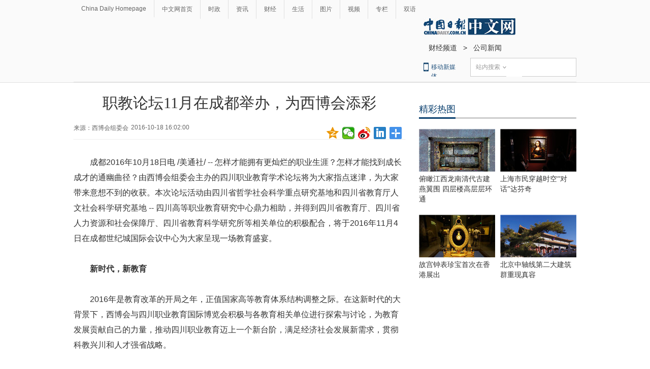

--- FILE ---
content_type: application/javascript; charset=utf-8
request_url: http://mbsug.ssl.so.com/idxdata/get?type=hot&hotnum=10&hotinclude=key_word&callback=jQuery18308629558048716204_1769712719449&_=1769712721808
body_size: 88
content:
jQuery18308629558048716204_1769712719449({"msg":"success","data":{"hot":[]},"errno":0})


--- FILE ---
content_type: application/javascript
request_url: http://cn.chinadaily.com.cn/js/yunshipei_caijing.js
body_size: 240
content:
document.write("<script id=\"allmobilize\" charset=\"utf-8\" src=\"http://a.yunshipei.com/bf014eeff7df189e6354e043c8c3c96d/allmobilize.min.js\"></script>");
document.write("<meta http-equiv=\"Cache-Control\" content=\"no-siteapp\" />");
document.write("<link rel=\"alternate\" media=\"handheld\" href=\"#\" />");
